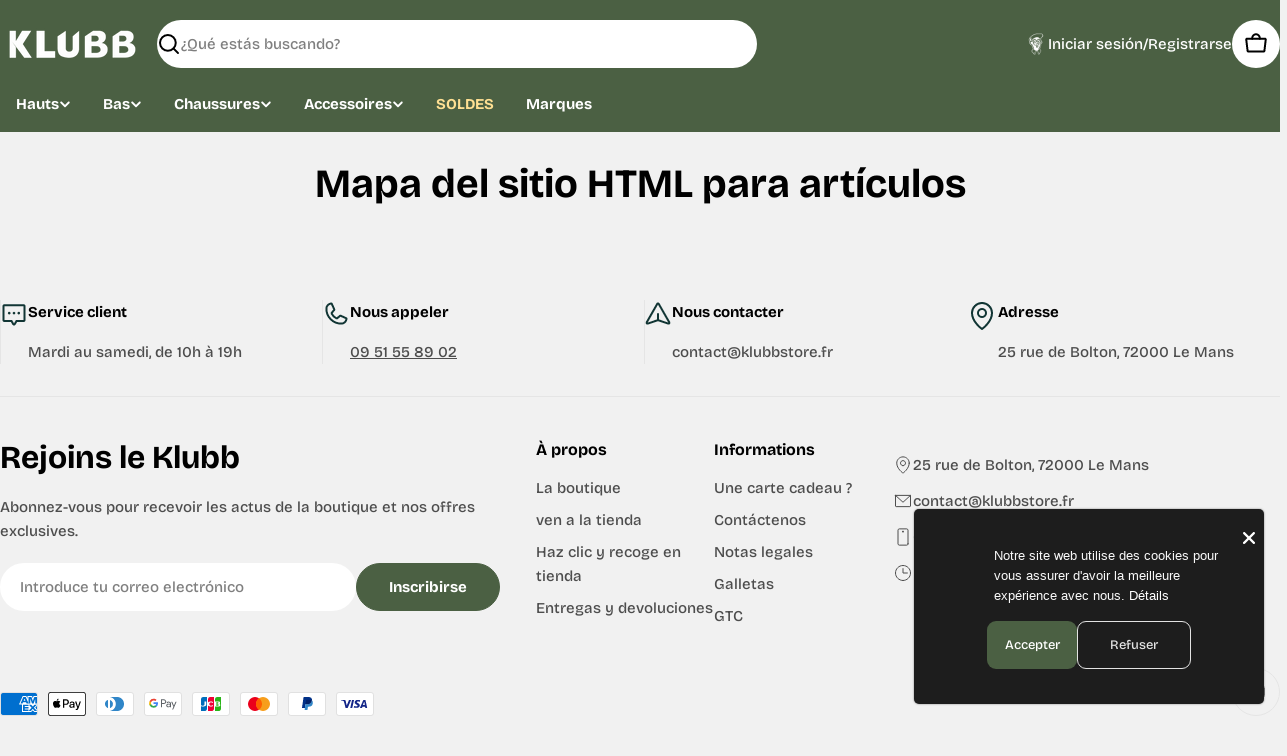

--- FILE ---
content_type: text/javascript
request_url: https://cdn.shopify.com/proxy/08cf107cea4d8cf50ad8813e33708fef93605b0a108dc55edd4aabee5e7f0d41/cdn.nfcube.com/instafeed-57e1a9f1353903fb8b24659c2e7c8cd9.js?shop=klubbstore.myshopify.com&sp-cache-control=cHVibGljLCBtYXgtYWdlPTkwMA
body_size: 7871
content:
var instafeedApp = (function instafeedLoad(){/*!
 * Copyright (c) 2023 Mintt Studio
 * Unauthorized copying, modification, or distribution is prohibited.
 * For inquiries, contact: business@minttstudio.com
 */
const e="instafeed.nfcube.com",t="cdn.nfcube.com",i="11.0.2",s="feed",n="insta-feed",o=".instafeed-lightbox",a="instafeed",r=!1;var d=function(){function r(t){this.translations={en:{SHOP_NOW:"Shop now",TAG_PRODUCTS:"Tag products",TAGGED_BY:"Tagged by {username}",VIEW_ON_INSTAGRAM:"View on Instagram",HANG_ON:"Hang on we are processing your feed, this might take a couple of minutes ☕",DELETE:"Delete"},"pt-PT":{SHOP_NOW:"Comprar agora",TAG_PRODUCTS:"Identificar produtos",TAGGED_BY:"Marcado por {username}",VIEW_ON_INSTAGRAM:"Ver no Instagram",HANG_ON:"Aguarde um momento, estamos a processar o seu feed, isto pode demorar alguns minutos ☕",DELETE:"Apagar"},"pt-BR":{SHOP_NOW:"Comprar agora",TAG_PRODUCTS:"Marcar produtos",TAGGED_BY:"Marcado por {username}",VIEW_ON_INSTAGRAM:"Ver no Instagram",HANG_ON:"Aguarde um momento, estamos processando seu feed, isso pode levar alguns minutos ☕",DELETE:"Delete"},es:{SHOP_NOW:"Comprar ahora",TAG_PRODUCTS:"Etiquetar productos",TAGGED_BY:"Etiquetado por {username}",VIEW_ON_INSTAGRAM:"Ver en Instagram",HANG_ON:"Espera un momento, estamos procesando tu feed, esto podría tardar unos minutos ☕",DELETE:"Eliminar"},"ja-JP":{SHOP_NOW:"今すぐ購入",TAG_PRODUCTS:"商品にタグを付ける",TAGGED_BY:"{username}によってタグ付けされました",VIEW_ON_INSTAGRAM:"Instagramで見る",HANG_ON:"少々お待ちください、フィードを処理中です。これには数分かかる場合があります ☕",DELETE:"削除"},fr:{SHOP_NOW:"Acheter",TAG_PRODUCTS:"Étiqueter les produits",TAGGED_BY:"Tagué par {username}",VIEW_ON_INSTAGRAM:"Afficher sur Instagram",HANG_ON:"Patientez, nous traitons votre flux, cela pourrait prendre quelques minutes ☕",DELETE:"Supprimer"},de:{SHOP_NOW:"Jetzt shoppen",TAG_PRODUCTS:"Produkte taggen",TAGGED_BY:"Getaggt von {username}",VIEW_ON_INSTAGRAM:"Auf Instagram ansehen",HANG_ON:"Einen Moment bitte, wir verarbeiten deinen Feed, das könnte einige Minuten dauern ☕",DELETE:"Löschen"},sv:{SHOP_NOW:"Handla nu",TAG_PRODUCTS:"Tagga produkter",TAGGED_BY:"Taggad av {username}",VIEW_ON_INSTAGRAM:"Visa på Instagram",HANG_ON:"Vänta, vi behandlar ditt flöde, detta kan ta några minuter ☕",DELETE:"Radera"},it:{SHOP_NOW:"Acquista ora",TAG_PRODUCTS:"Tagga prodotti",TAGGED_BY:"Taggato da {username}",VIEW_ON_INSTAGRAM:"Visualizza su Instagram",HANG_ON:"Aspetta, stiamo elaborando il tuo feed, potrebbe richiedere qualche minuto ☕",DELETE:"Elimina"},da:{SHOP_NOW:"Shop nu",TAG_PRODUCTS:"Tag produkter",TAGGED_BY:"Tagget af {username}",VIEW_ON_INSTAGRAM:"Se på Instagram",HANG_ON:"Vent venligst, vi behandler dit feed, det kan tage et par minutter ☕",DELETE:"Slet"},nl:{SHOP_NOW:"Nu winkelen",TAG_PRODUCTS:"Producten taggen",TAGGED_BY:"Getagd door {username}",VIEW_ON_INSTAGRAM:"Bekijk op Instagram",HANG_ON:"Even geduld alstublieft, we verwerken je feed, dit kan een paar minuten duren ☕",DELETE:"Verwijderen"}},this.availableLanguages=["en","es","de","fr","sv","da","it","nl","ja-JP","pt-PT","pt-BR"],this.options={target:n,locale:"en",forceUpdate:!1,key:"",picturesLoaded:0,picturesNeeded:0,admin:window.location.hostname===e},"undefined"!=typeof Shopify&&Shopify.locale&&this.availableLanguages.includes(Shopify.locale)&&(this.options.locale=Shopify.locale),Object.assign(this.options,t),this.options.admin||this._loadCss();document.querySelectorAll(o).forEach((e=>{e.parentNode.removeChild(e)}))}return r.prototype.translate=function(e){const t=this.options.locale;return this.translations[t]&&this.translations[t][e]?this.translations[t][e]:e},r.prototype.run=function(){var t=document.getElementById(this.options.target);if(0===t.clientWidth&&parseInt(this.options.autoLayout)>0)return this._checkClientWidth(this,t),!1;parseInt(this.options.autoLayout)>0?(this.options.picturesNeeded=this.options.rows*this._getAutoColumns(t.clientWidth),this._isMobileDevice()&&this._validateCharge(this.options.charge)&&(this.options.picturesNeeded=this.options.rowsMobile*this._getAutoColumns(t.clientWidth))):this._isMobileDevice()&&this._validateCharge(this.options.charge)?this.options.picturesNeeded=this.options.rowsMobile*this.options.columnsMobile:this.options.picturesNeeded=this.options.rows*this.options.columns;const i=this.options.admin?"<br/><em>"+this.translate("HANG_ON")+"</em>":"";t.innerHTML=`<img id='${a}-loading' src="//${e}/assets/img/loader.gif" style="position:relative;height:11px;width:16px;" alt="loading bar" />${i}`;const s=this;return fetch(this._buildUrl()).then((e=>{if(!e.ok)throw new Error(`HTTP error: ${e.status} ${e.statusText}`);return e.json()})).then((e=>{s.parse(e)})).catch((e=>{console.log("Error:",e.message)})),!0},r.prototype.parse=function(t){var i,s,n,o,r,d,l;const p=document.getElementById(this.options.target);if(!p)return console.error("Target element not found"),!1;if("object"!=typeof t)throw new Error("Invalid JSON response");const{meta:{code:c,error_message:u}}=t,h=parseInt(c,10);if(p.innerHTML="",200!==h)return this.options.admin&&"function"==typeof this.options.error&&this.options.error.call(this,t),!1;"function"==typeof this.options.success&&this.options.success.call(this,t),d=t.data,i="",s="";var g="standard_resolution",m=parseInt(100-this.options.space),f=0,v=0;v=f=parseInt(this.options.autoLayout)>0?parseFloat(100/this._getAutoColumns(p.clientWidth)).toFixed(6):this._isMobileDevice()&&this._validateCharge(this.options.charge)?parseFloat(100/this.options.columnsMobile).toFixed(6):parseFloat(100/this.options.columns).toFixed(6),parseInt(this.options.layout)>=2&&(v=parseFloat(f*(16/9)).toFixed(6));var y,w=`<div class='${a}-hover-icon'>{{icon}}</div>`,b="";this._validateCharge(this.options.charge)&&parseInt(this.options.likes)>0&&4!==parseInt(this.options.apiVersion)&&(b="{{likes}}");var _=`<div data-${a}-open-id='{{id}}-${this.options.target}' style='width:${m}%;height:${m}%;border-radius:${this.options.corners}px' class='${a}-overlay {{video}}'>${w}</div>`,I=`<div class='${a}-container' style='width:${f}%;padding-top:${v}%;'>{{containerContent}}${_}</div>`,E="",T="";let $="";for(1!==parseInt(this.options.taggedPosts)&&4!==parseInt(this.options.taggedPosts)||($="{{tagged_username}}"),1===parseInt(this.options.openIg)?I="<a href='{{link}}' target='_blank' aria-label='@{{username}} on Instagram (opens in new window)' rel='noopener'>"+I+"</a>":3===parseInt(this.options.openIg)&&(this.options.admin&&(T="<div class='products-tagging'><a id='search' data-picture-id='{{fullId}}'><button class='btn primary'>"+this.translate("TAG_PRODUCTS")+"</button></a></div><div class='tagging-message' id='tagging-{{fullId}}'></div>"),E="<div tabindex='0' class='"+a+"-lightbox' data-"+a+"-close-id='{{id}}-"+this.options.target+"' id='{{id}}-"+this.options.target+"'><div tabindex='0' role='button' aria-label='previous post' class='"+a+"-new-arrow prev' data-"+a+"-open-id='{{minusId}}-"+this.options.target+"'></div><div class='lightbox-instagram' role='dialog' aria-labelledby='{{id}}-"+this.options.target+"' aria-modal='true'><div class='"+a+"-post-image'>{{imageFullHtml}}</div><div class='description'><div class='"+a+"-header'><div class='"+a+"-header-left-section'><div class='"+a+"-header-logo'><img src='//"+e+"/assets/img/placeholder.gif' class='profile-picture js-lazy-image' data-src='{{userPicture}}' alt='instagram profile picture' /></div><a class='"+a+"-fullname' href='https://www.instagram.com/{{username}}/' target='_blank' aria-label='@{{username}} on Instagram (opens in new window)' rel='noopener'><div class='"+a+"-fullname' >{{username}}</div></a></div></div><div class='sub-header'><div class='post-engagement'>"+b+"</div><div class='arrows'><object><img tabindex='0' src='//"+e+"/assets/img/placeholder.gif' data-"+a+"-open-id='{{minusId}}-"+this.options.target+"' alt='previous image' /></object><object><img tabindex='0' src='//"+e+"/assets/img/placeholder.gif' alt='next image' data-"+a+"-open-id='{{plusId}}-"+this.options.target+"' /></object></div></div><div class='"+a+"-content-wrapper'>"+$+"<div class='box-content'>"+T+" {{taggedProduct}}</div><div class='"+a+"-caption'>{{caption}}</div></div><div class='post-date'><span style='padding-left:8px;'>{{date}}</span> • <a href='{{link}}' target='_blank' aria-label='@{{username}} on Instagram (opens in new window)' rel='noopener' class='follow'>"+this.translate("VIEW_ON_INSTAGRAM")+"</a></div></div></div><div tabindex='0' role='button' class='"+a+"-close-button' aria-label='close button' data-"+a+"-close-id='{{id}}-"+this.options.target+"' id='close-button-url'>&#x2715;</div><div tabindex='0' role='button' aria-label='next post' class='"+a+"-new-arrow next' data-"+a+"-open-id='{{plusId}}-"+this.options.target+"'></div></div>"),n=0,l=d.length;n<l;n++){o=d[n];var S="",A=t.meta.followers,N=t.meta.profile_picture;if("object"!=typeof(r=o.images[g]))throw new Error("No image found for resolution: "+g+".");if(this.options.picturesLoaded++,o.hasOwnProperty("tagged_products")&&o.tagged_products.length>0&&this._validateCharge(this.options.charge)){var O,L,x=this.options.admin,P=this.options.shopOrigin,k=this.options.target;o.tagged_products.forEach((t=>{let i="";if(parseInt(t.variant)>0&&(i="?variant="+parseInt(t.variant)),t.translations&&this.options.locale in t.translations){let e=this.options.locale;"title"in t.translations[e]&&""!==t.translations[e].title.trim()&&(t.title=t.translations[e].title)}x?(O="<div class='product-title'><a href='https://"+P+"/"+t.handle+i+"' target='_blank' rel='noopener'>"+t.title+"</a><a href='#"+this.options.picturesLoaded+"-"+k+"' id='delete-product' data-picture-id='"+o.id+"' data-tagging-id='"+t.id+"'><div class='tagged-buy-button'>"+this.translate("DELETE")+"</div></a></div>",L="<div><a href='https://"+P+"/"+t.handle+i+"' target='_blank' rel='noopener'><img class='js-lazy-image' src='https://"+e+"/assets/img/placeholder.gif' data-src='"+t.image+"' alt='product image' /></a></div>"):(O="<div class='product-title'><a href='//"+window.location.hostname+Shopify.routes.root+t.handle+i+"'>"+t.title+"</a><a href='//"+window.location.hostname+Shopify.routes.root+t.handle+i+"'><button class='tagged-buy-button' tabindex='-1'>"+this.translate("SHOP_NOW").toUpperCase()+"</button></a></div>",L="<div><a href='//"+window.location.hostname+Shopify.routes.root+t.handle+i+"'><img class='js-lazy-image' src='https://"+e+"/assets/img/placeholder.gif' data-src='"+t.image+"' alt='product image' /></a></div>"),S+="<div class='tagged-products' id='"+o.id+"-"+t.id+"'><div class='tagged-products-image'>"+L+"</div><div class='tagged-products-buttons'>"+O+"</div></div>"}))}var G="";"video"===o.type&&o.hasOwnProperty("videos")?(G=a+"-video",imageFullHtml='<video muted controls playsinline id="video-'+this.options.picturesLoaded+"-"+this.options.target+'" preload="none" poster="'+r.url+'" src="'+o.videos.standard_resolution.url+'" style="display:block;"></video>'):imageFullHtml="<img class='js-lazy-image' src='//"+e+"/assets/img/placeholder.gif' data-src='"+o.images.standard_resolution.url+"' alt='Instagram post with the caption: "+this._escapeHtml(this._getObjectProperty(o,"caption.text").substring(0,64))+"...' />",y="video"===o.type&&parseInt(this.options.autoplay)>0?'<video muted loop playsinline class="auto-loop-videos" id="inline-video-'+this.options.picturesLoaded+"-"+this.options.target+'" preload="none" poster="'+r.url+'" src="'+o.videos.standard_resolution.url+'" style="display:block;width:'+m+"%;height:"+m+"%;border-radius:"+this.options.corners+'px;"></video>':"<img class='js-lazy-image' style='width:"+m+"%;height:"+m+"%;border-radius:"+this.options.corners+"px;' src='//"+e+"/assets/img/placeholder.gif' data-src='"+r.url+"' alt='Instagram post with the caption: "+this._escapeHtml(this._getObjectProperty(o,"caption.text").substring(0,64))+"...' />";var C=this.options.picturesLoaded-1;1===this.options.picturesLoaded&&(C=Math.min(this.options.picturesNeeded,d.length));var M=this.options.picturesLoaded===this.options.picturesNeeded||this.options.picturesLoaded===d.length?1:this.options.picturesLoaded+1;if(i+=this._makeTemplate(I,{model:o,id:this.options.picturesLoaded,fullId:o.id,minusId:C,plusId:M,link:o.link,image:r.url,video:G,icon:this._generateIcon(o),username:t.meta.username,fullName:t.meta.full_name,userPicture:5===this.options.apiVersion&&parseInt(this.options.charge)>0?N:"https://"+e+"/assets/img/logo-instagram-transparent.png",imageFullHtml:imageFullHtml,taggedProduct:S,containerContent:y,date:this._timeConverter(o.created_time),caption:this._escapeHtml(this._getObjectProperty(o,"caption.text")),likes:this._shortenLargeNumber(o.likes.count,1),comments:this._shortenLargeNumber(o.comments.count,1),location:this._getObjectProperty(o,"location.name")}),s+=this._makeTemplate(E,{model:o,id:this.options.picturesLoaded,fullId:o.id,minusId:C,plusId:M,link:o.link,image:r.url,video:G,tagged_username:o.user.username.length>0?"<div style='color:gray;text-align:center;line-heigh:60px;'>"+this.translate("TAGGED_BY").replace("{username}","<a href='"+o.link+"' style='text-decoration:underline!important;color:gray;' target='_blank' aria-label='@"+o.user.username+" on Instagram (opens in new window)' rel='noopener'>@"+o.user.username+"</a></div>"):"",username:t.meta.username,fullName:t.meta.full_name,userPicture:5===this.options.apiVersion&&parseInt(this.options.charge)>0?N:"https://"+e+"/assets/img/logo-instagram-transparent.png",imageFullHtml:imageFullHtml,taggedProduct:S,date:this._timeConverter(o.created_time),caption:this._escapeHtml(this._getObjectProperty(o,"caption.text")),likes:o.likes.count>1?"<span><span style='padding-right: 5px;'><svg width='10' height='10' xmlns='http://www.w3.org/2000/svg' viewBox='0 0 512 512'><path d='M462.3 62.6C407.5 15.9 326 24.3 275.7 76.2L256 96.5l-19.7-20.3C186.1 24.3 104.5 15.9 49.7 62.6c-62.8 53.6-66.1 149.8-9.9 207.9l193.5 199.8c12.5 12.9 32.8 12.9 45.3 0l193.5-199.8c56.3-58.1 53-154.3-9.8-207.9z' fill='grey'></path></svg> "+this._shortenLargeNumber(o.likes.count,1)+"</span> \x3c!--<span>&#10078; {{comments}}</span>--\x3e":"",comments:this._shortenLargeNumber(o.comments.count,1),location:this._getObjectProperty(o,"location.name")}),this.options.picturesLoaded>=this.options.picturesNeeded||t.data.length===this.options.picturesLoaded)break}if(p.innerHTML="",this._appendHtmlToParent(s),4!==parseInt(this.options.layout)&&5!==parseInt(this.options.layout)){const e=document.createDocumentFragment();this._appendHtmlToParent("<div>"+i+"</div>",e),p.appendChild(e)}else window.instafeedSliderNumVisibleImages=parseInt(Math.round(100/f)),window.instafeedSliderTotalImages=this.options.picturesLoaded,p.innerHTML+=this._generateCarouselHTML(d,this._escapeHtml),this._setNumVisibleImages(),p.addEventListener("swiped-left",(e=>{instafeedSliderMove(1,this.options.feedId)})),p.addEventListener("swiped-right",(e=>{instafeedSliderMove(-1,this.options.feedId)}));this._setFeedHeader(A,N),this._changeMobileDOM(),this._enableLazyLoading(),this._observeAndPlayVideos(),instafeedEventTag("instafeed_loaded","Instafeed App","Feed loaded");const H=new CustomEvent("instafeedAppLoaded");return document.dispatchEvent(H),!0},r.prototype._changeMobileDOM=function(){if(this._isMobileDevice(!0)){document.querySelectorAll("."+a+"-post-image").forEach((e=>{const t=e.nextElementSibling,i=t?t.querySelector("."+a+"-header"):null;i&&e.parentNode.insertBefore(i,e)}))}},r.prototype._setFeedHeader=function(e,t){const i=document.getElementById(this.options.target),s=this._validateCharge(this.options.charge)&&5===parseInt(this.options.apiVersion)&&(1===parseInt(this.options.showFollowers)||3===parseInt(this.options.showFollowers)),n=this._validateCharge(this.options.charge)&&5===parseInt(this.options.apiVersion)&&parseInt(this.options.showFollowers)>1,o=s?`<h3>${this._shortenLargeNumber(e)} followers</h3>`:"",r=0===parseInt(this.options.feedId)?"undefined"!=typeof instafeedLocalTitle&&instafeedLocalTitle.length>0:void 0!==window["instafeed"+this.options.feedId+"Title"]&&window["instafeed"+this.options.feedId+"Title"].length>0,d=r&&"undefined"!=typeof instafeedLocalTitle&&instafeedLocalTitle.length>0?instafeedLocalTitle:window["instafeed"+this.options.feedId+"Title"],l=this.options.title.length>0||r;let p="";if(n&&(p+=`<img id="${a}-header-logo" alt="Instagram logo" src=${t} />`),l){p+=`<h2 style="${s?"margin-bottom:0;":""}">${r?d:this.options.title}</h2>`}s&&(p+=o),(l||s)&&this._appendHtmlToParent(p,i,i.firstChild)},r.prototype._setNumVisibleImages=function(){const e=document.getElementById(this.options.target).offsetWidth,t=e/instafeedSliderNumVisibleImages,i=5===parseInt(this.options.layout)?parseFloat(t*(16/9)).toFixed(6):t;document.querySelectorAll("."+a+"-new-carousel-item").forEach((e=>{e.style.width=`${t}px`,e.style.height=`${i}px`}));const s=document.querySelector("."+a+"-new-carousel-container");s.style.width=`${e}px`,s.style.height=`${i}px`,r.sliderStepSize="full"===r.sliderStep?instafeedSliderNumVisibleImages*t:t},r.prototype._generateCarouselHTML=function(e){let t="",i=0;for(let s of e)i++,t+=this._imageTemplate(s,i);let s="";return i>instafeedSliderNumVisibleImages&&(s=`\n            <button class="${a}-new-arrow ${a}-new-arrow-prev" onclick="instafeedSliderMove(-1,${this.options.feedId})" style="margin-left:10px;padding-right:2px;">&#10094;</button>\n            <button class="${a}-new-arrow ${a}-new-arrow-next" onclick="instafeedSliderMove(1,${this.options.feedId})" style="margin-right:10px;padding-left:2px;">&#10095;</button>\n        `),`\n      <div class="${a}-new-carousel-container">\n          <div class="${a}-new-carousel-wrapper" data-feed-id="${this.options.feedId}">\n              ${t}\n          </div>\n          ${s}\n      </div>`},r.prototype._imageTemplate=function(t,i){let s=t.images.standard_resolution,n=parseInt(100-this.options.space,10),o=this._escapeHtml(t.caption.text).substring(0,64),r="";const d=this._generateIcon(t);r="video"===t.type&&parseInt(this.options.autoplay,10)>0?`\n      <video muted loop playsinline class="auto-loop-videos" id="inline-video-${i}-${this.options.target}" preload="none" poster="${s.url}" src="${t.videos.standard_resolution.url}" style="height:${n}%;width:${n}%;border-radius:${this.options.corners}px;"></video>\n      <div class="${a}-new-carousel-item-container" style="height:${n}%;width:${n}%;" data-${a}-open-id="${i}-${this.options.target}">\n        <div class="${a}-hover-layer" data-${a}-open-id="${i}-${this.options.target}" style="border-radius:${this.options.corners}px;">\n          <span class="${a}-hover-icon">${d}</span>\n        </div>\n      </div>`:`\n      <img style="height:${n}%;width:${n}%;border-radius:${this.options.corners}px;" class="js-lazy-image" src="//${e}/assets/img/placeholder.gif" data-src="${s.url}" alt="Instagram post with the caption: '${o}...'">\n      <div class="${a}-new-carousel-item-container" style="height:${n}%;width:${n}%;" data-${a}-open-id="${i}-${this.options.target}">\n        <div class="${a}-hover-layer" data-${a}-open-id="${i}-${this.options.target}" style="border-radius:${this.options.corners}px;">      \n          <div class="${a}-hover-icon">${d}</div>\n        </div>\n      </div>`;const l=this._generatePostUrl(r,t,i);return`\n        <div class="${a}-new-carousel-item">\n            ${l}\n        </div>`},r.prototype._generatePostUrl=function(e,t,i){const s=parseInt(this.options.openIg,10);return 1===s?`<a href="${t.link}" target="_blank" rel="noopener">${e}</a>`:3===s?`${e}`:e},r.prototype._generateIcon=function(t){if(parseInt(this.options.likes)>0&&5===parseInt(this.options.apiVersion))return`<svg style="height:16px;width:16px;" viewBox='0 0 512 512'><path d='M462.3 62.6C407.5 15.9 326 24.3 275.7 76.2L256 96.5l-19.7-20.3C186.1 24.3 104.5 15.9 49.7 62.6c-62.8 53.6-66.1 149.8-9.9 207.9l193.5 199.8c12.5 12.9 32.8 12.9 45.3 0l193.5-199.8c56.3-58.1 53-154.3-9.8-207.9z' fill='white'></path></svg>\n              <span style="margin-left:5px;padding-bottom:2px;">${this._shortenLargeNumber(t.likes.count,1)}</span>`;{const i="video"===t.type?"video-icon-v2.svg":"instagram-icon-v2.svg";return`<img src="//${e}/assets/img/${i}" style="height:20px;width:20px;position:relative;transform:initial;left:0;" alt="hover icon">`}},r.prototype._appendHtmlToParent=function(e,t=document.body,i=null){const s=document.createElement("template");for(s.innerHTML=e;s.content.firstChild;)t.insertBefore(s.content.firstChild,i)},r.prototype._buildUrl=function(){let t,i,n="";if(i=this.options.forceUpdate?1:0,window.location.pathname.includes("/products/")){let e=window.location.pathname.substring(window.location.pathname.indexOf("/products/")+10);e.length>0&&(n="&handle="+e)}return t="https://"+e+"/"+s+"/v"+this.options.apiVersion+"?limit="+this.options.picturesNeeded+"&account="+this.options.shopOrigin+"&fu="+i+"&fid="+this.options.feedId+"&hash="+this.options.hash+"&locale="+this.options.locale+n+"&admin="+ +this.options.admin,t},r.prototype._makeTemplate=function(e,t){return e.replace(/{{([\w[\].]+)}}/g,((e,i)=>{const s=this._getObjectProperty(t,i);return null!==s?s:""}))},r.prototype._getObjectProperty=function(e,t){const i=(t=t.replace(/\[(\w+)\]/g,".$1")).split(".");for(const t of i){if(null===e||!(t in e))return null;e=e[t]}return e},r.prototype._validateCharge=function(e){return parseInt(e)>0},r.prototype._getAutoColumns=function(e){return e<480?2:e<768?3:e<1024?4:e<=1200?5:6},r.prototype._escapeHtml=function(e){return e&&(e=e.replace(/&/g,"&amp;").replace(/</g,"&lt;").replace(/>/g,"&gt;").replace(/"/g,"&quot;").replace(/'/g,"&#039;")),e},r.prototype._shortenLargeNumber=function(e,t){const i=["k","M","G","T","P","E","Z","Y"];for(let s=i.length-1;s>=0;s--){const n=Math.pow(1e3,s+1);if(e<=-n||e>=n)return+(e/n).toFixed(t)+i[s]}return e},r.prototype._timeConverter=function(e){return new Date(1e3*e).toLocaleDateString(navigator.language,{month:"long",day:"numeric"})},r.prototype._isMobileDevice=function(e=!1){return!(!this.options.admin||this.options.desktopPreview||!1!==e)||(!this.options.admin||!this.options.desktopPreview||!1!==e)&&window.matchMedia("only screen and (max-width: 768px)").matches},r.prototype._checkClientWidth=function(e,t){0===t.clientWidth?setTimeout((()=>{e._checkClientWidth(e,t)}),100):e.run()},r.prototype._loadCss=function(){if(document.currentScript&&!document.currentScript.src.includes(t)&&!document.currentScript.src.includes(e))return!1;const s=document.createElement("link");s.href=`https://${e}/cdn/${a}-${i}.css`,s.type="text/css",s.rel="stylesheet",s.media="screen,print",document.head.appendChild(s)},r.prototype._enableLazyLoading=function(){const e=document.querySelectorAll(".js-lazy-image"),t={rootMargin:"100px 0px",threshold:.01};let i,s=e.length;function n(e){const t=e.dataset.src;var i;if(t.includes("https://"))return(i=t,new Promise(((e,t)=>{const s=new Image;s.src=i,s.onload=e,s.onerror=t}))).then((()=>{!function(e,t){e.classList.add("js-lazy-image--handled"),e.src=t}(e,t)})).catch((e=>{console.log(e)}))}"IntersectionObserver"in window&&e.length?(i=new IntersectionObserver((function(e){0===s&&i.disconnect();e.forEach((e=>{e.intersectionRatio>0&&(s--,i.unobserve(e.target),n(e.target))}))}),t),e.forEach((e=>{e.classList.contains("js-lazy-image--handled")||i.observe(e)}))):function(e){e.forEach((e=>n(e)))}(e)},r.prototype._observeAndPlayVideos=function(){const e=parseInt(this.options.autoplay),t=e=>e?.play(),i=e=>document.getElementById(`inline-video-${e}-${this.options.target}`),s={threshold:.5};if(1===e){const e=document.querySelectorAll(".auto-loop-videos"),i=new IntersectionObserver(((e,i)=>{e.forEach((e=>{e.isIntersecting&&(t(e.target),i.unobserve(e.target))}))}),s);e.forEach((e=>i.observe(e)))}if(2===e){document.querySelectorAll(`.${a}-hover-layer, .${a}-overlay`).forEach((e=>{const s=s=>{const n=e.getAttribute(`data-${a}-open-id`).split("-")[0],o=i(n);var r;s?t(o):(r=o,r?.pause())};e.addEventListener("mouseover",(()=>s(!0))),e.addEventListener("mouseout",(()=>s(!1))),e.addEventListener("touchstart",(()=>s(!0))),e.addEventListener("touchend",(()=>s(!1)))}))}},r}();!function(){var e,t;function i(t){const i=document.getElementById(t);i&&(i.style.setProperty("display","none","important"),document.body.style.overflowY="visible",d.modalOpen=null,document.removeEventListener("keydown",e,!1))}document.addEventListener("click",(function(s){if(!s.target||!s.target.hasAttribute(`data-${a}-open-id`)&&!s.target.hasAttribute(`data-${a}-close-id`))return!1;var n=s.target.hasAttribute(`data-${a}-open-id`)?s.target.getAttribute(`data-${a}-open-id`):s.target.getAttribute(`data-${a}-close-id`),o=document.getElementById("video-"+t),l=document.getElementById("video-"+n);if(l&&(d.sound?l.muted=!1:l.muted=!0,l.onplay=()=>{null===d.modalOpen&&l.pause()},l.addEventListener("volumechange",(function(){l.muted?d.sound=!1:d.sound=!0}))),o&&o.pause(),s.target.hasAttribute(`data-${a}-open-id`)){const t=document.getElementById(n);if(t){d.modalOpen&&i(d.modalOpen),d.modalOpen=n,t.style.setProperty("display","flex","important"),document.body.style.overflowY="hidden",l&&l.play();const s=`.${a}-new-arrow`,{firstFocusableElement:o,lastFocusableElement:p}=function(e,t){const i=e.querySelectorAll(t),s=i[0],n=i[i.length-1];return{firstFocusableElement:s,lastFocusableElement:n}}(t,s);e=e=>{!function(e,t,i){r;let s="Tab"===e.key||9===e.keyCode;if(!s)return;e.shiftKey?e.target===t&&(i.focus(),e.preventDefault()):e.target===i&&(t.focus(),e.preventDefault())}(e,o,p)},document.addEventListener("keydown",e,!1),t.focus()}}s.target.hasAttribute(`data-${a}-close-id`)&&i(n),t=n})),window.addEventListener("keydown",(e=>{const{key:t}=e;if("Escape"===t)d.modalOpen&&i(d.modalOpen);else if("Enter"===e.key){const e=document.activeElement;(e.classList.contains(`${a}-new-arrow`)||e.classList.contains(`${a}-close-button`))&&e.click()}var s=document.getElementById(d.modalOpen);if(s){var n="";if("ArrowLeft"===t?n=`.${a}-new-arrow.prev`:"ArrowRight"===t&&(n=`.${a}-new-arrow.next`),n){var o=s.querySelector(n);o&&o.click()}}}))}(),window.instafeedEventTag=function(e,t,i){"function"==typeof gtag&&gtag("event",e,{event_category:t,event_label:i})},window.instafeedSlidersState={},window.instafeedSliderMove=(e,t=0)=>{instafeedSlidersState[t]||(instafeedSlidersState[t]={currentTransform:0,minTransform:0});const i=instafeedSlidersState[t],s=Math.ceil(instafeedSliderTotalImages/instafeedSliderNumVisibleImages)-1,n=d.sliderStepSize*s;i.currentTransform+=e*-d.sliderStepSize,i.currentTransform<-n&&(i.currentTransform=i.minTransform),i.currentTransform>i.minTransform&&(i.currentTransform=-n),document.querySelector(`.${a}-new-carousel-wrapper[data-feed-id="${t}"]`).style.transform=`translateX(${i.currentTransform}px)`},function(e,t){e.Instafeed=t,e.Instafeed.version=i,e.Instafeed.sound=!1,e.Instafeed.modalOpen=null,e.Instafeed.sliderStep="full",e.Instafeed.sliderStepSize=0}(this,d),function(e,t){"use strict";"function"!=typeof e.CustomEvent&&(e.CustomEvent=function(e,i){i=i||{bubbles:!1,cancelable:!1,detail:void 0};var s=t.createEvent("CustomEvent");return s.initCustomEvent(e,i.bubbles,i.cancelable,i.detail),s},e.CustomEvent.prototype=e.Event.prototype),t.addEventListener("touchstart",(function(e){"true"!==e.target.getAttribute("data-swipe-ignore")&&(r=e.target,a=Date.now(),i=e.touches[0].clientX,s=e.touches[0].clientY,n=0,o=0)}),!1),t.addEventListener("touchmove",(function(e){if(i&&s){var t=e.touches[0].clientX,a=e.touches[0].clientY;n=i-t,o=s-a}}),!1),t.addEventListener("touchend",(function(e){if(r===e.target){var l=parseInt(d(r,"data-swipe-threshold","20"),10),p=d(r,"data-swipe-unit","px"),c=parseInt(d(r,"data-swipe-timeout","500"),10),u=Date.now()-a,h="",g=e.changedTouches||e.touches||[];if("vh"===p&&(l=Math.round(l/100*t.documentElement.clientHeight)),"vw"===p&&(l=Math.round(l/100*t.documentElement.clientWidth)),Math.abs(n)>Math.abs(o)?Math.abs(n)>l&&u<c&&(h=n>0?"swiped-left":"swiped-right"):Math.abs(o)>l&&u<c&&(h=o>0?"swiped-up":"swiped-down"),""!==h){var m={dir:h.replace(/swiped-/,""),touchType:(g[0]||{}).touchType||"direct",xStart:parseInt(i,10),xEnd:parseInt((g[0]||{}).clientX||-1,10),yStart:parseInt(s,10),yEnd:parseInt((g[0]||{}).clientY||-1,10)};r.dispatchEvent(new CustomEvent("swiped",{bubbles:!0,cancelable:!0,detail:m})),r.dispatchEvent(new CustomEvent(h,{bubbles:!0,cancelable:!0,detail:m}))}i=null,s=null,a=null}}),!1);var i=null,s=null,n=null,o=null,a=null,r=null;function d(e,i,s){for(;e&&e!==t.documentElement;){var n=e.getAttribute(i);if(n)return n;e=e.parentNode}return s}}(window,document);if (document.getElementById('insta-feed') !== null) {var feed = new Instafeed({
        account: '',
        hash: '18b444d41ccd72f2e498dfc78c474b60',
        key: 'instafeed-57e1a9f1353903fb8b24659c2e7c8cd9',
        apiVersion: 4,
        shopOrigin: 'klubbstore.myshopify.com',
        title: '',
        openIg: 1,
        space: 1,
        corners: 6,
        likes: 1,
        showFollowers: 0,
        layout: 0,
        filter: '',
        taggedPosts: 0,
        columns: 4,
        columnsMobile: 4,
        rows: 1,
        rowsMobile: 1,
        autoplay: 0,
        autoLayout: 1,
        feedId: 0,
        charge: '0'
      });feed.run();}return instafeedLoad;})();window.addEventListener('resize', ((lastWidth) => () => window.innerWidth !== lastWidth && (lastWidth = window.innerWidth, instafeedApp()))(window.innerWidth));document.addEventListener('shopify:section:load',()=>{instafeedApp()});

--- FILE ---
content_type: text/javascript
request_url: https://www.klubbstore.fr/cdn/shop/t/91/assets/search.js?v=177034226114529878811761502686
body_size: 785
content:
class PredictiveSearch extends HTMLElement{constructor(){super(),this.cachedMap=new Map,this.focusElement=this.input,this.resetButton.addEventListener("click",this.clear.bind(this)),this.input.addEventListener("input",FoxTheme.utils.debounce(this.onChange.bind(this),300)),this.input.addEventListener("focus",this.onFocus.bind(this)),this.searchContent=this.querySelector(".search__content"),this.searchRecommendationEmpty=this.dataset.searchRecommendationEmpty==="true",this.header=document.querySelector("header"),this.toggleNavigationButton=document.querySelector(".toggle-navigation-button"),this.boundHandleClickOutside=this.handleClickOutside.bind(this),document.addEventListener("click",this.boundHandleClickOutside),this.searchProductTypes?.addEventListener("change",this.handleProductTypeChange.bind(this)),this.isHeaderSearch=this.closest("header")!==null,document.addEventListener("menu-drawer:open",()=>{this.classList.remove("predictive-search-open"),document.body.classList.remove("search-open")}),this.states={OPEN:"predictive-search-open",LOADING:"btn--loading",SEARCH_OPEN:"search-open"}}get input(){return this.querySelector('input[type="search"]')}get resetButton(){return this.querySelector('button[type="reset"]')}get searchProductTypes(){return this.querySelector("#SearchProductTypes")}onFocus(event){if(document.documentElement.style.setProperty("--viewport-height",`${window.innerHeight}px`),document.documentElement.style.setProperty("--header-bottom-position",`${parseInt(this.header.getBoundingClientRect().bottom)}px`),this.isHeaderSearch&&!this.searchRecommendationEmpty&&(document.body.classList.add("search-open"),this.toggleNavButtonVisibility(!1)),this.searchRecommendationEmpty||this.searchContent.classList.remove("hidden"),this.classList.add("predictive-search-open"),this.getQuery().length===0){this.searchRecommendationEmpty&&this.searchContent.classList.add("hidden");return}const url=this.setupURL().toString();this.renderSection(url,event)}getQuery(){return this.input.value.trim()}clear(event=null){event?.preventDefault(),this.input.value="",this.input.focus(),this.removeAttribute("results"),this.toggleSearchState(!1)}handleProductTypeChange(evt){if(this.getQuery().length>0){const url=this.setupURL().toString();this.renderSection(url)}}setupURL(){const url=new URL(`${FoxTheme.routes.shop_url}${FoxTheme.routes.predictive_search_url}`);let search_term=this.getQuery();return this.searchProductTypes&&this.searchProductTypes.value!=""&&(search_term=`product_type:${this.searchProductTypes.value} AND ${encodeURIComponent(search_term)}`),url.searchParams.set("q",search_term),url.searchParams.set("resources[limit]",this.dataset.resultsLimit||3),url.searchParams.set("resources[limit_scope]","each"),url.searchParams.set("section_id",FoxTheme.utils.getSectionId(this)),url}onChange(){if(this.getQuery().length===0){this.clear();return}const url=this.setupURL().toString();this.renderSection(url)}renderSection(url){this.cachedMap.has(url)?this.renderSectionFromCache(url):this.renderSectionFromFetch(url)}renderSectionFromCache(url){const responseText=this.cachedMap.get(url);this.renderSearchResults(responseText),this.setAttribute("results","")}renderSectionFromFetch(url){this.setLoadingState(!0),fetch(url).then(response=>{if(!response.ok)throw new Error("Network response was not ok");return response.text()}).then(responseText=>{this.renderSearchResults(responseText),this.cachedMap.set(url,responseText)}).catch(error=>{console.error("Error fetching data: ",error),this.setAttribute("error","Failed to load data")}).finally(()=>this.setLoadingState(!1))}renderSearchResults(responseText){const id="PredictiveSearchResults-"+FoxTheme.utils.getSectionId(this),targetElement=document.getElementById(id);if(targetElement){const contentElement=new DOMParser().parseFromString(responseText,"text/html").getElementById(id);contentElement?(this.searchContent?.classList.remove("hidden"),targetElement.innerHTML=contentElement.innerHTML,this.isHeaderSearch&&!document.body.classList.contains("search-open")?(document.body.classList.add("search-open"),this.toggleNavButtonVisibility(!0),this.classList.add("predictive-search-open")):this.classList.add("predictive-search-open")):console.error(`Element with id '${id}' not found in the parsed response.`)}else console.error(`Element with id '${id}' not found in the document.`)}handleClickOutside(event){const target=event.target;(this.isHeaderSearch?!this.contains(target)&&(target.classList.contains("fixed-overlay")&&target.closest(".header-section")||target.classList.contains("header__search-close")):!this.contains(target))&&setTimeout(()=>this.toggleSearchState(!1))}toggleSearchState(isOpen){this.classList.toggle(this.states.OPEN,isOpen),this.isHeaderSearch&&(document.body.classList.toggle(this.states.SEARCH_OPEN,isOpen),this.toggleNavButtonVisibility(!isOpen)),!isOpen&&this.searchRecommendationEmpty&&this.searchContent?.classList.add("hidden")}toggleNavButtonVisibility(isOpen){this.toggleNavigationButton&&this.toggleNavigationButton.classList.toggle("is-show",isOpen)}setLoadingState(isLoading){isLoading?(this.setAttribute("loading","true"),this.resetButton.classList.add(this.states.LOADING)):(this.removeAttribute("loading"),this.resetButton.classList.remove(this.states.LOADING),this.setAttribute("results","true"))}}customElements.define("predictive-search",PredictiveSearch);
//# sourceMappingURL=/cdn/shop/t/91/assets/search.js.map?v=177034226114529878811761502686
